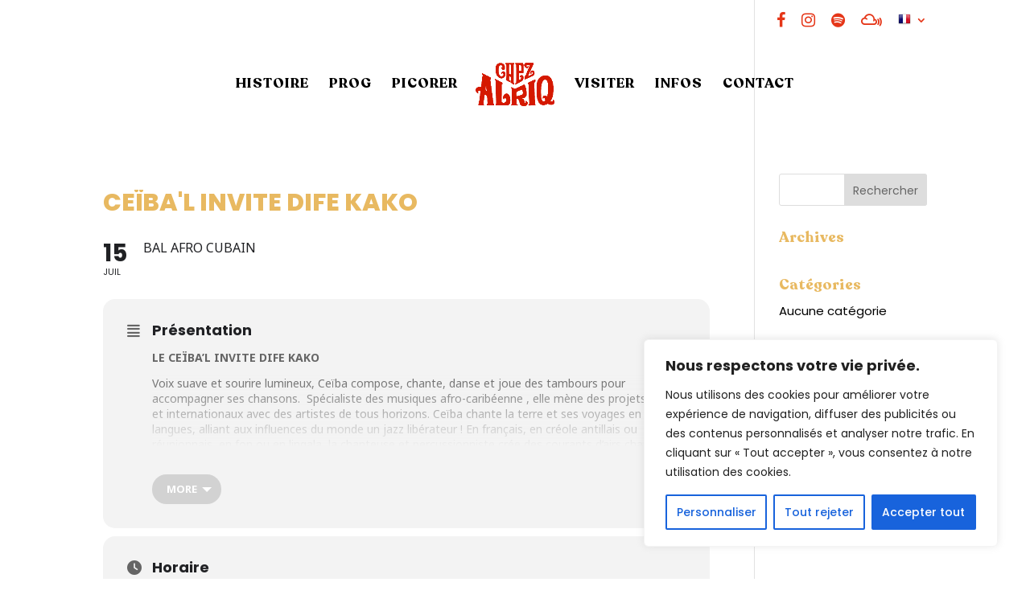

--- FILE ---
content_type: text/css
request_url: https://www.laguinguettechezalriq.com/wp-content/plugins/eventON/assets/css/evo_event_styles.css?ver=4.6.3
body_size: 1732
content:
/**
 * Single Event Styles for event individual page and for other
 * @version 4.5.4
 */
	.evo_page_body .evo_sin_page .evcal_eventcard{	display:block}
	.evo_page_body .evcal_eventcard{display:none}

	.evo_sin_page #evcal_list .eventon_list_event .desc_trig:hover{
		border-left-width:3px;
		cursor:default;
	}
	.evo_sin_page a.evcal_list_a{cursor:default}
		
	.eventon_main_section, #eventon_comments{padding:20px 0;}	
	.evo_sin_event_list .evorow.lastrow .evcal_close, .evo_sin_event_list .evorow .evcal_close{
		display:none
	}
	

	body.single-ajde_events div#main {
		position: relative; width: 100%;
		z-index: 1;
	}
	body.single-ajde_events .wp-site-blocks #main{width: auto;}
	.evo_page_body .evo_sin_page .evosin_event_title{font-family: var(--evo_font_1); text-transform: uppercase;}
	
	#evcal_list p.evo_single_event_noaceess{display: block;}

/* eventtop style = color */
	.color.evo_sin_page #evcal_list .eventon_list_event a.desc_trig >*,
	.color.evo_sin_page #evcal_list .eventon_list_event .evcal_desc_info em,
	.color.evo_sin_page #evcal_list .eventon_list_event .evcal_desc_info span,
	.color.evo_sin_page #evcal_list .eventon_list_event .evcal_desc_info b,
	.color.evo_sin_page #evcal_list .eventon_list_event .evcal_desc3 em,
	.color.evo_sin_page #evcal_list .eventon_list_event .evcal_desc3 span,
	.color.evo_sin_page #evcal_list .eventon_list_event .evcal_event_title,
	.color.evo_sin_page #evcal_list .eventon_list_event .evcal_desc span.evcal_event_subtitle
	{color:#fff;}
	.color.evo_sin_page #evcal_list .eventon_list_event .evcal_list_a{border:none;}

/* overrides */
	.evo_sin_page .eventon_events_list .eventon_list_event .evoet_cx{margin-right: 15px;}

	.evo_sin_page #evcal_list{	border:none;	}
	.evo_page_body .evo_sin_page #evcal_list .evcal_eventcard{border:none;}
	.evo_page_body .evo_sin_page #evcal_list p.desc_trig_outter{
		border-radius: 15px;
	    overflow: hidden;
	    border: none;
	}
	.evo_page_body .evo_sin_page .evocard_row{padding-left: 0}
	.evo_page_body .evo_sin_page .evocard_row:not(.bx2):not(.bx3):not(.bx4) .evocard_box{margin-right: 0}
	.evo_page_body .evo_sin_page .evocard_row.bx2 .evocard_box:last-child{margin-right: 0}
	.evo_page_body .evo_sin_page .evocard_row.bx3 .evocard_box:last-child{margin-right: 0}
	.evo_page_body .evo_sin_page .evocard_row.bx4 .evocard_box_h .evocard_box{margin-right: 0}
	.evo_page_body .evo_sin_page .event_description.evcal_eventcard{background-color: transparent;}

/* immersive eventtop style */
	.eventon_single_event.immersive .evosin_event_title{margin: 0;font-weight: 800}
	.eventon_single_event.immersive .eventon_list_event .evoet_c2{margin-right: 20px;}
	.eventon_single_event.immersive .eventon_list_event .evcal_list_a{
		border-color: #4bb5d8;
	    background-color: transparent;
	    border: none;
	    padding: 20px 0;
	}
	.eventon_single_event.immersive .eventon_list_event .evcal_list_a.featured_event,
	.eventon_single_event.immersive .eventon_list_event .evcal_list_a.featured_event:hover
	{background-color: transparent;}
	.eventon_single_event.immersive .eventon_list_event .evoet_c3{	}
	.eventon_single_event.immersive .eventon_list_event .evoet_title{display: none;}

	.eventon_single_event.immersive .eventon_list_event .evoet_time_expand em.evcal_time,
	.eventon_single_event.immersive .eventon_list_event .evoet_location em.evcal_location
	{
		    background-color: #c9c9c9;
	    border-radius: 15px;
	    padding: 5px 10px 5px 10px;	    
	}
	.eventon_single_event.immersive .eventon_list_event .evoet_time_expand em.evcal_time::before,
	.eventon_single_event.immersive .eventon_list_event .evoet_location em.evcal_location::before{
		left:6px; top:6px;
	}
	.eventon_single_event.immersive .eventon_list_event .evoet_location.level_3{margin-bottom: 10px;}

/* month and year text */
	.eventon_main_section .ajde_evcal_calendar .calendar_header{
		margin-bottom:15px;
	}
/* repeat event information box */
	.evose_repeat_header{
		margin-bottom: 10px;
		font-size: 14px;
	}
	.evose_repeat_header p, #evcal_list .evose_repeat_header p{
		display: flex; flex-wrap: wrap;gap:5px;
		align-items: center;
		margin: 0; padding: 0;
		background-color: transparent;
   		border-radius: 15px; overflow:hidden;
	}
	.evose_repeat_header .ri_nav a, .evose_repeat_header span.title{
		color:#808080;
		padding:5px 20px;
		display: inline-block;
		position: relative;
	}
	.evose_repeat_header .ri_nav a{font-size: 12px;}
	.evose_repeat_header span.title{
		color: var(--evo_color_1);	
		text-transform: uppercase;
		background-color: #fed584;
		font-weight: bold;
		text-align: center;
		display: flex;
	    border-radius: 15px;
	    align-items: center;
	    margin-right: 10px;
	}
	.evose_repeat_header .ri_nav{
		display:flex; 
	}
	.evose_repeat_header .ri_nav a{
		border-radius: 15px;
		padding:5px;
		display: flex;
    	align-items: center; outline: none;
	}
	.evose_repeat_header .ri_nav a, .evose_repeat_header .ri_nav a:visited, 
	.evose_repeat_header .ri_nav a:hover{
		background-color: transparent;
		color:#808080; text-transform: uppercase;
		cursor: pointer;
	}
	.evose_repeat_header p{text-align:left;}
	.evose_repeat_header .ri_nav a:hover{opacity: 0.6; }
	.evose_repeat_header .ri_nav b{
		border-radius: 50%;
		border:2px solid #808080;
		height: 25px; width: 25px;
		text-align: center;
		box-sizing:border-box;
		padding-top: 5px;
		font-size: 12px;
    	line-height: 12px;
    	position: relative;
	}
	.evose_repeat_header .ri_nav em{
		margin:0 5px; font-style: normal;
	}
	.evose_repeat_header .ri_nav span{
		display: inline-block;
	}
	/*.evose_repeat_header .ri_nav .prev b{margin-right: 10px;}
	.evose_repeat_header .ri_nav .next b{margin-left: 10px;}
	.evose_repeat_header .ri_nav {	display: inline-block; }*/



/* page */
	.evo_page_body{
		width: 100%;
		max-width: 1040px;
		margin: 0 auto;
	}
	.evo_page_content{width: 100%;float: none;}
	.evo_page_content.evo_se_sidarbar {display:flex;gap:30px;}
	.evo_page_content.evo_se_sidarbar .evo_event_content{flex:1;}
	.evo_page_content.evo_se_sidarbar .evo_page_sidebar{flex-basis:21%;}
	
	.evo_page_body .evo_page_sidebar #sidebar h3.widget-title{
		font: 300 italic 20px "Source Sans Pro", Helvetica, sans-serif;
		margin: 0 0 10px;
	}
	.evo_page_body .evo_page_sidebar #sidebar{
		list-style-type: none;
		margin: 0;
		padding: 0;
	}

	.evo_sm.FacebookShare .fb_iframe_widget span{vertical-align: top!important;}

/* Reponsive */
@media (max-width:800px) {
		.evo_page_content.evo_se_sidarbar{flex-wrap: wrap;}
		.evo_page_content.evo_se_sidarbar .evo_page_sidebar{flex-basis: 100%}
	}
	@media (max-width:500px) {
		.evose_repeat_header p{text-align: center;}
		.evose_repeat_header .ri_nav{float: none; display: inline-block;}
		.evose_repeat_header p, #evcal_list .evose_repeat_header p{
			    justify-content: center;
		}
		.evose_repeat_header span.ri_nav a.prev, .evose_repeat_header span.ri_nav a.next{display: inline-block; float: none; margin-right: 0;}
	}
	@media (max-width:450px) {
		.evose_repeat_header .ri_nav{display: block; padding-top: 5px; padding-bottom: 5px;}
		.evose_repeat_header .ri_nav .prev b, .evose_repeat_header .ri_nav .next b{margin: 0;}
		
	}

@media (max-width:980px) {
	.evo_page_content.evo_se_sidarbar {	width: 100%;	}
	.evo_page_content.evo_se_sidarbar article{width: 100%;}
	.evo_page_body .evo_page_sidebar {
		width: 100%;
		padding-bottom: 40px;
	}
}